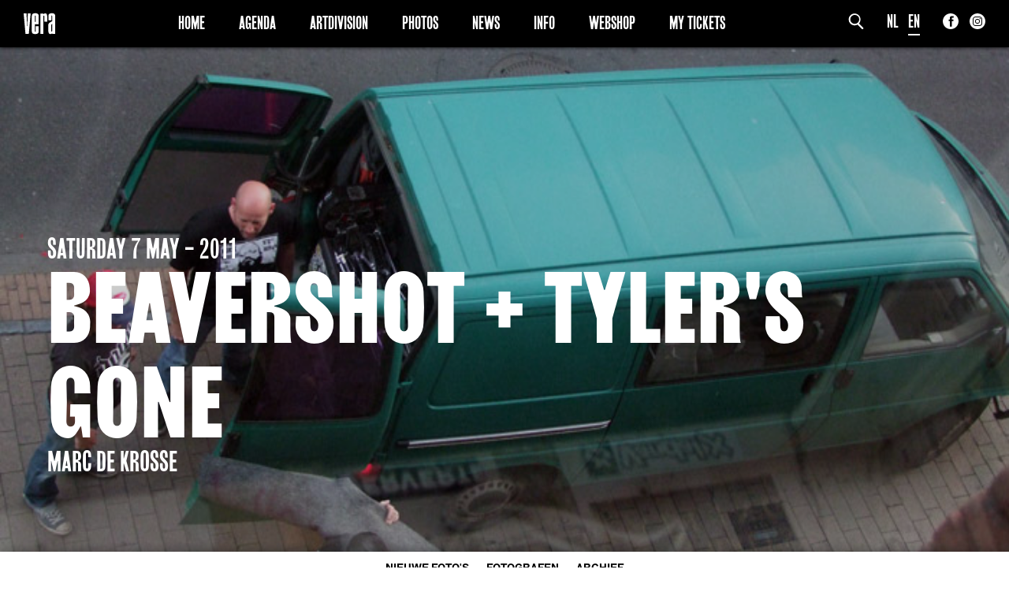

--- FILE ---
content_type: text/html; charset=UTF-8
request_url: https://www.vera-groningen.nl/fotogalerij/beavershot-tylers-gone/?lang=en
body_size: 10563
content:
<!doctype html>
<html lang="nl-NL">
<head>
	<meta charset="UTF-8">

	<meta http-equiv="X-UA-Compatible" content="IE=edge">

	<meta name="HandheldFriendly" content="True">
	<meta name="MobileOptimized" content="320">
	<meta name="viewport" content="width=device-width, initial-scale=1.0"/>

	<!--[if lt IE 9]>
	<script src="https://www.vera-groningen.nl/wp/../vera/assets/js/html5.js"></script>
	<![endif]-->
    <script type="text/javascript"> var ajaxurl = 'https://www.vera-groningen.nl/wp/wp-admin/admin-ajax.php'; </script>
	<meta name='robots' content='index, follow, max-image-preview:large, max-snippet:-1, max-video-preview:-1' />

	<!-- This site is optimized with the Yoast SEO plugin v26.7 - https://yoast.com/wordpress/plugins/seo/ -->
	<title>Beavershot + Tyler&#039;s Gone - Vera</title>
	<link rel="canonical" href="https://www.vera-groningen.nl/fotogalerij/beavershot-tylers-gone/" />
	<meta property="og:locale" content="nl_NL" />
	<meta property="og:type" content="article" />
	<meta property="og:title" content="Beavershot + Tyler&#039;s Gone - Vera" />
	<meta property="og:url" content="https://www.vera-groningen.nl/fotogalerij/beavershot-tylers-gone/" />
	<meta property="og:site_name" content="Vera" />
	<meta property="article:modified_time" content="2011-05-08T08:23:29+00:00" />
	<meta name="twitter:card" content="summary_large_image" />
	<script type="application/ld+json" class="yoast-schema-graph">{"@context":"https://schema.org","@graph":[{"@type":"WebPage","@id":"https://www.vera-groningen.nl/fotogalerij/beavershot-tylers-gone/","url":"https://www.vera-groningen.nl/fotogalerij/beavershot-tylers-gone/","name":"Beavershot + Tyler's Gone - Vera","isPartOf":{"@id":"https://www.vera-groningen.nl/#website"},"datePublished":"2011-05-08T08:22:53+00:00","dateModified":"2011-05-08T08:23:29+00:00","breadcrumb":{"@id":"https://www.vera-groningen.nl/fotogalerij/beavershot-tylers-gone/#breadcrumb"},"inLanguage":"nl-NL","potentialAction":[{"@type":"ReadAction","target":["https://www.vera-groningen.nl/fotogalerij/beavershot-tylers-gone/"]}]},{"@type":"BreadcrumbList","@id":"https://www.vera-groningen.nl/fotogalerij/beavershot-tylers-gone/#breadcrumb","itemListElement":[{"@type":"ListItem","position":1,"name":"Home","item":"https://www.vera-groningen.nl/"},{"@type":"ListItem","position":2,"name":"Beavershot + Tyler&#8217;s Gone"}]},{"@type":"WebSite","@id":"https://www.vera-groningen.nl/#website","url":"https://www.vera-groningen.nl/","name":"Vera","description":"Vera","potentialAction":[{"@type":"SearchAction","target":{"@type":"EntryPoint","urlTemplate":"https://www.vera-groningen.nl/?s={search_term_string}"},"query-input":{"@type":"PropertyValueSpecification","valueRequired":true,"valueName":"search_term_string"}}],"inLanguage":"nl-NL"}]}</script>
	<!-- / Yoast SEO plugin. -->


<link rel="alternate" type="application/rss+xml" title="Vera &raquo; Beavershot + Tyler&#8217;s Gone reacties feed" href="https://www.vera-groningen.nl/fotogalerij/beavershot-tylers-gone/feed/" />
<link rel="alternate" title="oEmbed (JSON)" type="application/json+oembed" href="https://www.vera-groningen.nl/wp-json/oembed/1.0/embed?url=https%3A%2F%2Fwww.vera-groningen.nl%2Ffotogalerij%2Fbeavershot-tylers-gone%2F" />
<link rel="alternate" title="oEmbed (XML)" type="text/xml+oembed" href="https://www.vera-groningen.nl/wp-json/oembed/1.0/embed?url=https%3A%2F%2Fwww.vera-groningen.nl%2Ffotogalerij%2Fbeavershot-tylers-gone%2F&#038;format=xml" />
		<!-- This site uses the Google Analytics by MonsterInsights plugin v9.11.1 - Using Analytics tracking - https://www.monsterinsights.com/ -->
							<script src="//www.googletagmanager.com/gtag/js?id=G-PT4Z4TL4YV"  data-cfasync="false" data-wpfc-render="false" type="text/javascript" async></script>
			<script data-cfasync="false" data-wpfc-render="false" type="text/javascript">
				var mi_version = '9.11.1';
				var mi_track_user = true;
				var mi_no_track_reason = '';
								var MonsterInsightsDefaultLocations = {"page_location":"https:\/\/www.vera-groningen.nl\/fotogalerij\/beavershot-tylers-gone\/?lang=en"};
								if ( typeof MonsterInsightsPrivacyGuardFilter === 'function' ) {
					var MonsterInsightsLocations = (typeof MonsterInsightsExcludeQuery === 'object') ? MonsterInsightsPrivacyGuardFilter( MonsterInsightsExcludeQuery ) : MonsterInsightsPrivacyGuardFilter( MonsterInsightsDefaultLocations );
				} else {
					var MonsterInsightsLocations = (typeof MonsterInsightsExcludeQuery === 'object') ? MonsterInsightsExcludeQuery : MonsterInsightsDefaultLocations;
				}

								var disableStrs = [
										'ga-disable-G-PT4Z4TL4YV',
									];

				/* Function to detect opted out users */
				function __gtagTrackerIsOptedOut() {
					for (var index = 0; index < disableStrs.length; index++) {
						if (document.cookie.indexOf(disableStrs[index] + '=true') > -1) {
							return true;
						}
					}

					return false;
				}

				/* Disable tracking if the opt-out cookie exists. */
				if (__gtagTrackerIsOptedOut()) {
					for (var index = 0; index < disableStrs.length; index++) {
						window[disableStrs[index]] = true;
					}
				}

				/* Opt-out function */
				function __gtagTrackerOptout() {
					for (var index = 0; index < disableStrs.length; index++) {
						document.cookie = disableStrs[index] + '=true; expires=Thu, 31 Dec 2099 23:59:59 UTC; path=/';
						window[disableStrs[index]] = true;
					}
				}

				if ('undefined' === typeof gaOptout) {
					function gaOptout() {
						__gtagTrackerOptout();
					}
				}
								window.dataLayer = window.dataLayer || [];

				window.MonsterInsightsDualTracker = {
					helpers: {},
					trackers: {},
				};
				if (mi_track_user) {
					function __gtagDataLayer() {
						dataLayer.push(arguments);
					}

					function __gtagTracker(type, name, parameters) {
						if (!parameters) {
							parameters = {};
						}

						if (parameters.send_to) {
							__gtagDataLayer.apply(null, arguments);
							return;
						}

						if (type === 'event') {
														parameters.send_to = monsterinsights_frontend.v4_id;
							var hookName = name;
							if (typeof parameters['event_category'] !== 'undefined') {
								hookName = parameters['event_category'] + ':' + name;
							}

							if (typeof MonsterInsightsDualTracker.trackers[hookName] !== 'undefined') {
								MonsterInsightsDualTracker.trackers[hookName](parameters);
							} else {
								__gtagDataLayer('event', name, parameters);
							}
							
						} else {
							__gtagDataLayer.apply(null, arguments);
						}
					}

					__gtagTracker('js', new Date());
					__gtagTracker('set', {
						'developer_id.dZGIzZG': true,
											});
					if ( MonsterInsightsLocations.page_location ) {
						__gtagTracker('set', MonsterInsightsLocations);
					}
										__gtagTracker('config', 'G-PT4Z4TL4YV', {"forceSSL":"true"} );
										window.gtag = __gtagTracker;										(function () {
						/* https://developers.google.com/analytics/devguides/collection/analyticsjs/ */
						/* ga and __gaTracker compatibility shim. */
						var noopfn = function () {
							return null;
						};
						var newtracker = function () {
							return new Tracker();
						};
						var Tracker = function () {
							return null;
						};
						var p = Tracker.prototype;
						p.get = noopfn;
						p.set = noopfn;
						p.send = function () {
							var args = Array.prototype.slice.call(arguments);
							args.unshift('send');
							__gaTracker.apply(null, args);
						};
						var __gaTracker = function () {
							var len = arguments.length;
							if (len === 0) {
								return;
							}
							var f = arguments[len - 1];
							if (typeof f !== 'object' || f === null || typeof f.hitCallback !== 'function') {
								if ('send' === arguments[0]) {
									var hitConverted, hitObject = false, action;
									if ('event' === arguments[1]) {
										if ('undefined' !== typeof arguments[3]) {
											hitObject = {
												'eventAction': arguments[3],
												'eventCategory': arguments[2],
												'eventLabel': arguments[4],
												'value': arguments[5] ? arguments[5] : 1,
											}
										}
									}
									if ('pageview' === arguments[1]) {
										if ('undefined' !== typeof arguments[2]) {
											hitObject = {
												'eventAction': 'page_view',
												'page_path': arguments[2],
											}
										}
									}
									if (typeof arguments[2] === 'object') {
										hitObject = arguments[2];
									}
									if (typeof arguments[5] === 'object') {
										Object.assign(hitObject, arguments[5]);
									}
									if ('undefined' !== typeof arguments[1].hitType) {
										hitObject = arguments[1];
										if ('pageview' === hitObject.hitType) {
											hitObject.eventAction = 'page_view';
										}
									}
									if (hitObject) {
										action = 'timing' === arguments[1].hitType ? 'timing_complete' : hitObject.eventAction;
										hitConverted = mapArgs(hitObject);
										__gtagTracker('event', action, hitConverted);
									}
								}
								return;
							}

							function mapArgs(args) {
								var arg, hit = {};
								var gaMap = {
									'eventCategory': 'event_category',
									'eventAction': 'event_action',
									'eventLabel': 'event_label',
									'eventValue': 'event_value',
									'nonInteraction': 'non_interaction',
									'timingCategory': 'event_category',
									'timingVar': 'name',
									'timingValue': 'value',
									'timingLabel': 'event_label',
									'page': 'page_path',
									'location': 'page_location',
									'title': 'page_title',
									'referrer' : 'page_referrer',
								};
								for (arg in args) {
																		if (!(!args.hasOwnProperty(arg) || !gaMap.hasOwnProperty(arg))) {
										hit[gaMap[arg]] = args[arg];
									} else {
										hit[arg] = args[arg];
									}
								}
								return hit;
							}

							try {
								f.hitCallback();
							} catch (ex) {
							}
						};
						__gaTracker.create = newtracker;
						__gaTracker.getByName = newtracker;
						__gaTracker.getAll = function () {
							return [];
						};
						__gaTracker.remove = noopfn;
						__gaTracker.loaded = true;
						window['__gaTracker'] = __gaTracker;
					})();
									} else {
										console.log("");
					(function () {
						function __gtagTracker() {
							return null;
						}

						window['__gtagTracker'] = __gtagTracker;
						window['gtag'] = __gtagTracker;
					})();
									}
			</script>
							<!-- / Google Analytics by MonsterInsights -->
		<style id='wp-img-auto-sizes-contain-inline-css' type='text/css'>
img:is([sizes=auto i],[sizes^="auto," i]){contain-intrinsic-size:3000px 1500px}
/*# sourceURL=wp-img-auto-sizes-contain-inline-css */
</style>
<style id='wp-emoji-styles-inline-css' type='text/css'>

	img.wp-smiley, img.emoji {
		display: inline !important;
		border: none !important;
		box-shadow: none !important;
		height: 1em !important;
		width: 1em !important;
		margin: 0 0.07em !important;
		vertical-align: -0.1em !important;
		background: none !important;
		padding: 0 !important;
	}
/*# sourceURL=wp-emoji-styles-inline-css */
</style>
<style id='wp-block-library-inline-css' type='text/css'>
:root{--wp-block-synced-color:#7a00df;--wp-block-synced-color--rgb:122,0,223;--wp-bound-block-color:var(--wp-block-synced-color);--wp-editor-canvas-background:#ddd;--wp-admin-theme-color:#007cba;--wp-admin-theme-color--rgb:0,124,186;--wp-admin-theme-color-darker-10:#006ba1;--wp-admin-theme-color-darker-10--rgb:0,107,160.5;--wp-admin-theme-color-darker-20:#005a87;--wp-admin-theme-color-darker-20--rgb:0,90,135;--wp-admin-border-width-focus:2px}@media (min-resolution:192dpi){:root{--wp-admin-border-width-focus:1.5px}}.wp-element-button{cursor:pointer}:root .has-very-light-gray-background-color{background-color:#eee}:root .has-very-dark-gray-background-color{background-color:#313131}:root .has-very-light-gray-color{color:#eee}:root .has-very-dark-gray-color{color:#313131}:root .has-vivid-green-cyan-to-vivid-cyan-blue-gradient-background{background:linear-gradient(135deg,#00d084,#0693e3)}:root .has-purple-crush-gradient-background{background:linear-gradient(135deg,#34e2e4,#4721fb 50%,#ab1dfe)}:root .has-hazy-dawn-gradient-background{background:linear-gradient(135deg,#faaca8,#dad0ec)}:root .has-subdued-olive-gradient-background{background:linear-gradient(135deg,#fafae1,#67a671)}:root .has-atomic-cream-gradient-background{background:linear-gradient(135deg,#fdd79a,#004a59)}:root .has-nightshade-gradient-background{background:linear-gradient(135deg,#330968,#31cdcf)}:root .has-midnight-gradient-background{background:linear-gradient(135deg,#020381,#2874fc)}:root{--wp--preset--font-size--normal:16px;--wp--preset--font-size--huge:42px}.has-regular-font-size{font-size:1em}.has-larger-font-size{font-size:2.625em}.has-normal-font-size{font-size:var(--wp--preset--font-size--normal)}.has-huge-font-size{font-size:var(--wp--preset--font-size--huge)}.has-text-align-center{text-align:center}.has-text-align-left{text-align:left}.has-text-align-right{text-align:right}.has-fit-text{white-space:nowrap!important}#end-resizable-editor-section{display:none}.aligncenter{clear:both}.items-justified-left{justify-content:flex-start}.items-justified-center{justify-content:center}.items-justified-right{justify-content:flex-end}.items-justified-space-between{justify-content:space-between}.screen-reader-text{border:0;clip-path:inset(50%);height:1px;margin:-1px;overflow:hidden;padding:0;position:absolute;width:1px;word-wrap:normal!important}.screen-reader-text:focus{background-color:#ddd;clip-path:none;color:#444;display:block;font-size:1em;height:auto;left:5px;line-height:normal;padding:15px 23px 14px;text-decoration:none;top:5px;width:auto;z-index:100000}html :where(.has-border-color){border-style:solid}html :where([style*=border-top-color]){border-top-style:solid}html :where([style*=border-right-color]){border-right-style:solid}html :where([style*=border-bottom-color]){border-bottom-style:solid}html :where([style*=border-left-color]){border-left-style:solid}html :where([style*=border-width]){border-style:solid}html :where([style*=border-top-width]){border-top-style:solid}html :where([style*=border-right-width]){border-right-style:solid}html :where([style*=border-bottom-width]){border-bottom-style:solid}html :where([style*=border-left-width]){border-left-style:solid}html :where(img[class*=wp-image-]){height:auto;max-width:100%}:where(figure){margin:0 0 1em}html :where(.is-position-sticky){--wp-admin--admin-bar--position-offset:var(--wp-admin--admin-bar--height,0px)}@media screen and (max-width:600px){html :where(.is-position-sticky){--wp-admin--admin-bar--position-offset:0px}}

/*# sourceURL=wp-block-library-inline-css */
</style><style id='global-styles-inline-css' type='text/css'>
:root{--wp--preset--aspect-ratio--square: 1;--wp--preset--aspect-ratio--4-3: 4/3;--wp--preset--aspect-ratio--3-4: 3/4;--wp--preset--aspect-ratio--3-2: 3/2;--wp--preset--aspect-ratio--2-3: 2/3;--wp--preset--aspect-ratio--16-9: 16/9;--wp--preset--aspect-ratio--9-16: 9/16;--wp--preset--color--black: #000000;--wp--preset--color--cyan-bluish-gray: #abb8c3;--wp--preset--color--white: #ffffff;--wp--preset--color--pale-pink: #f78da7;--wp--preset--color--vivid-red: #cf2e2e;--wp--preset--color--luminous-vivid-orange: #ff6900;--wp--preset--color--luminous-vivid-amber: #fcb900;--wp--preset--color--light-green-cyan: #7bdcb5;--wp--preset--color--vivid-green-cyan: #00d084;--wp--preset--color--pale-cyan-blue: #8ed1fc;--wp--preset--color--vivid-cyan-blue: #0693e3;--wp--preset--color--vivid-purple: #9b51e0;--wp--preset--gradient--vivid-cyan-blue-to-vivid-purple: linear-gradient(135deg,rgb(6,147,227) 0%,rgb(155,81,224) 100%);--wp--preset--gradient--light-green-cyan-to-vivid-green-cyan: linear-gradient(135deg,rgb(122,220,180) 0%,rgb(0,208,130) 100%);--wp--preset--gradient--luminous-vivid-amber-to-luminous-vivid-orange: linear-gradient(135deg,rgb(252,185,0) 0%,rgb(255,105,0) 100%);--wp--preset--gradient--luminous-vivid-orange-to-vivid-red: linear-gradient(135deg,rgb(255,105,0) 0%,rgb(207,46,46) 100%);--wp--preset--gradient--very-light-gray-to-cyan-bluish-gray: linear-gradient(135deg,rgb(238,238,238) 0%,rgb(169,184,195) 100%);--wp--preset--gradient--cool-to-warm-spectrum: linear-gradient(135deg,rgb(74,234,220) 0%,rgb(151,120,209) 20%,rgb(207,42,186) 40%,rgb(238,44,130) 60%,rgb(251,105,98) 80%,rgb(254,248,76) 100%);--wp--preset--gradient--blush-light-purple: linear-gradient(135deg,rgb(255,206,236) 0%,rgb(152,150,240) 100%);--wp--preset--gradient--blush-bordeaux: linear-gradient(135deg,rgb(254,205,165) 0%,rgb(254,45,45) 50%,rgb(107,0,62) 100%);--wp--preset--gradient--luminous-dusk: linear-gradient(135deg,rgb(255,203,112) 0%,rgb(199,81,192) 50%,rgb(65,88,208) 100%);--wp--preset--gradient--pale-ocean: linear-gradient(135deg,rgb(255,245,203) 0%,rgb(182,227,212) 50%,rgb(51,167,181) 100%);--wp--preset--gradient--electric-grass: linear-gradient(135deg,rgb(202,248,128) 0%,rgb(113,206,126) 100%);--wp--preset--gradient--midnight: linear-gradient(135deg,rgb(2,3,129) 0%,rgb(40,116,252) 100%);--wp--preset--font-size--small: 13px;--wp--preset--font-size--medium: 20px;--wp--preset--font-size--large: 36px;--wp--preset--font-size--x-large: 42px;--wp--preset--spacing--20: 0.44rem;--wp--preset--spacing--30: 0.67rem;--wp--preset--spacing--40: 1rem;--wp--preset--spacing--50: 1.5rem;--wp--preset--spacing--60: 2.25rem;--wp--preset--spacing--70: 3.38rem;--wp--preset--spacing--80: 5.06rem;--wp--preset--shadow--natural: 6px 6px 9px rgba(0, 0, 0, 0.2);--wp--preset--shadow--deep: 12px 12px 50px rgba(0, 0, 0, 0.4);--wp--preset--shadow--sharp: 6px 6px 0px rgba(0, 0, 0, 0.2);--wp--preset--shadow--outlined: 6px 6px 0px -3px rgb(255, 255, 255), 6px 6px rgb(0, 0, 0);--wp--preset--shadow--crisp: 6px 6px 0px rgb(0, 0, 0);}:where(.is-layout-flex){gap: 0.5em;}:where(.is-layout-grid){gap: 0.5em;}body .is-layout-flex{display: flex;}.is-layout-flex{flex-wrap: wrap;align-items: center;}.is-layout-flex > :is(*, div){margin: 0;}body .is-layout-grid{display: grid;}.is-layout-grid > :is(*, div){margin: 0;}:where(.wp-block-columns.is-layout-flex){gap: 2em;}:where(.wp-block-columns.is-layout-grid){gap: 2em;}:where(.wp-block-post-template.is-layout-flex){gap: 1.25em;}:where(.wp-block-post-template.is-layout-grid){gap: 1.25em;}.has-black-color{color: var(--wp--preset--color--black) !important;}.has-cyan-bluish-gray-color{color: var(--wp--preset--color--cyan-bluish-gray) !important;}.has-white-color{color: var(--wp--preset--color--white) !important;}.has-pale-pink-color{color: var(--wp--preset--color--pale-pink) !important;}.has-vivid-red-color{color: var(--wp--preset--color--vivid-red) !important;}.has-luminous-vivid-orange-color{color: var(--wp--preset--color--luminous-vivid-orange) !important;}.has-luminous-vivid-amber-color{color: var(--wp--preset--color--luminous-vivid-amber) !important;}.has-light-green-cyan-color{color: var(--wp--preset--color--light-green-cyan) !important;}.has-vivid-green-cyan-color{color: var(--wp--preset--color--vivid-green-cyan) !important;}.has-pale-cyan-blue-color{color: var(--wp--preset--color--pale-cyan-blue) !important;}.has-vivid-cyan-blue-color{color: var(--wp--preset--color--vivid-cyan-blue) !important;}.has-vivid-purple-color{color: var(--wp--preset--color--vivid-purple) !important;}.has-black-background-color{background-color: var(--wp--preset--color--black) !important;}.has-cyan-bluish-gray-background-color{background-color: var(--wp--preset--color--cyan-bluish-gray) !important;}.has-white-background-color{background-color: var(--wp--preset--color--white) !important;}.has-pale-pink-background-color{background-color: var(--wp--preset--color--pale-pink) !important;}.has-vivid-red-background-color{background-color: var(--wp--preset--color--vivid-red) !important;}.has-luminous-vivid-orange-background-color{background-color: var(--wp--preset--color--luminous-vivid-orange) !important;}.has-luminous-vivid-amber-background-color{background-color: var(--wp--preset--color--luminous-vivid-amber) !important;}.has-light-green-cyan-background-color{background-color: var(--wp--preset--color--light-green-cyan) !important;}.has-vivid-green-cyan-background-color{background-color: var(--wp--preset--color--vivid-green-cyan) !important;}.has-pale-cyan-blue-background-color{background-color: var(--wp--preset--color--pale-cyan-blue) !important;}.has-vivid-cyan-blue-background-color{background-color: var(--wp--preset--color--vivid-cyan-blue) !important;}.has-vivid-purple-background-color{background-color: var(--wp--preset--color--vivid-purple) !important;}.has-black-border-color{border-color: var(--wp--preset--color--black) !important;}.has-cyan-bluish-gray-border-color{border-color: var(--wp--preset--color--cyan-bluish-gray) !important;}.has-white-border-color{border-color: var(--wp--preset--color--white) !important;}.has-pale-pink-border-color{border-color: var(--wp--preset--color--pale-pink) !important;}.has-vivid-red-border-color{border-color: var(--wp--preset--color--vivid-red) !important;}.has-luminous-vivid-orange-border-color{border-color: var(--wp--preset--color--luminous-vivid-orange) !important;}.has-luminous-vivid-amber-border-color{border-color: var(--wp--preset--color--luminous-vivid-amber) !important;}.has-light-green-cyan-border-color{border-color: var(--wp--preset--color--light-green-cyan) !important;}.has-vivid-green-cyan-border-color{border-color: var(--wp--preset--color--vivid-green-cyan) !important;}.has-pale-cyan-blue-border-color{border-color: var(--wp--preset--color--pale-cyan-blue) !important;}.has-vivid-cyan-blue-border-color{border-color: var(--wp--preset--color--vivid-cyan-blue) !important;}.has-vivid-purple-border-color{border-color: var(--wp--preset--color--vivid-purple) !important;}.has-vivid-cyan-blue-to-vivid-purple-gradient-background{background: var(--wp--preset--gradient--vivid-cyan-blue-to-vivid-purple) !important;}.has-light-green-cyan-to-vivid-green-cyan-gradient-background{background: var(--wp--preset--gradient--light-green-cyan-to-vivid-green-cyan) !important;}.has-luminous-vivid-amber-to-luminous-vivid-orange-gradient-background{background: var(--wp--preset--gradient--luminous-vivid-amber-to-luminous-vivid-orange) !important;}.has-luminous-vivid-orange-to-vivid-red-gradient-background{background: var(--wp--preset--gradient--luminous-vivid-orange-to-vivid-red) !important;}.has-very-light-gray-to-cyan-bluish-gray-gradient-background{background: var(--wp--preset--gradient--very-light-gray-to-cyan-bluish-gray) !important;}.has-cool-to-warm-spectrum-gradient-background{background: var(--wp--preset--gradient--cool-to-warm-spectrum) !important;}.has-blush-light-purple-gradient-background{background: var(--wp--preset--gradient--blush-light-purple) !important;}.has-blush-bordeaux-gradient-background{background: var(--wp--preset--gradient--blush-bordeaux) !important;}.has-luminous-dusk-gradient-background{background: var(--wp--preset--gradient--luminous-dusk) !important;}.has-pale-ocean-gradient-background{background: var(--wp--preset--gradient--pale-ocean) !important;}.has-electric-grass-gradient-background{background: var(--wp--preset--gradient--electric-grass) !important;}.has-midnight-gradient-background{background: var(--wp--preset--gradient--midnight) !important;}.has-small-font-size{font-size: var(--wp--preset--font-size--small) !important;}.has-medium-font-size{font-size: var(--wp--preset--font-size--medium) !important;}.has-large-font-size{font-size: var(--wp--preset--font-size--large) !important;}.has-x-large-font-size{font-size: var(--wp--preset--font-size--x-large) !important;}
/*# sourceURL=global-styles-inline-css */
</style>

<style id='classic-theme-styles-inline-css' type='text/css'>
/*! This file is auto-generated */
.wp-block-button__link{color:#fff;background-color:#32373c;border-radius:9999px;box-shadow:none;text-decoration:none;padding:calc(.667em + 2px) calc(1.333em + 2px);font-size:1.125em}.wp-block-file__button{background:#32373c;color:#fff;text-decoration:none}
/*# sourceURL=/wp-includes/css/classic-themes.min.css */
</style>
<link rel='stylesheet' id='app-css' href='https://www.vera-groningen.nl/wp/../vera/assets/css/app.css?ver=1.5' type='text/css' media='all' />
<link rel='stylesheet' id='dashicons-css' href='https://www.vera-groningen.nl/wp/wp-includes/css/dashicons.min.css?ver=6.9' type='text/css' media='all' />
<script type="text/javascript" src="https://www.vera-groningen.nl/content/plugins/google-analytics-for-wordpress/assets/js/frontend-gtag.min.js?ver=9.11.1" id="monsterinsights-frontend-script-js" async="async" data-wp-strategy="async"></script>
<script data-cfasync="false" data-wpfc-render="false" type="text/javascript" id='monsterinsights-frontend-script-js-extra'>/* <![CDATA[ */
var monsterinsights_frontend = {"js_events_tracking":"true","download_extensions":"","inbound_paths":"[]","home_url":"https:\/\/www.vera-groningen.nl","hash_tracking":"false","v4_id":"G-PT4Z4TL4YV"};/* ]]> */
</script>
<link rel="https://api.w.org/" href="https://www.vera-groningen.nl/wp-json/" /><link rel="EditURI" type="application/rsd+xml" title="RSD" href="https://www.vera-groningen.nl/wp/xmlrpc.php?rsd" />
<meta name="generator" content="WordPress 6.9" />
<link rel='shortlink' href='https://www.vera-groningen.nl/?p=12130' />
    <!--[if IE]><link rel="shortcut icon" sizes="16x16 32x32 48x48 64x64" href="https://www.vera-groningen.nl/wp/../vera/assets/img/favicon.ico" type="image/x-icon" /><![endif]-->
    <link href="//webfonts3.radimpesko.com/RP-W-d2166adf-558c-4242-9508-3af449c30a36" rel="stylesheet">
    <link rel="icon" sizes="16x16 32x32 48x48 64x64" href="https://www.vera-groningen.nl/wp/../vera/assets/img/favicon.png" type="image/png" />
    <link rel="apple-touch-icon" href="https://www.vera-groningen.nl/wp/../vera/assets/img/favicon.png" type="image/png" />
    <link rel="apple-touch-icon-precomposed" href="https://www.vera-groningen.nl/wp/../vera/assets/img/favicon.png" type="image/png" />
    <meta name="application-name" content="Vera" />
    <meta name="msapplication-TileImage" content="https://www.vera-groningen.nl/wp/../vera/assets/img/favicon.png" />
    <meta name="msapplication-TileColor" content="#2A2A2A">
    </head>
<body id="body" class="wp-singular fotogalerij-template-default single single-fotogalerij postid-12130 wp-theme-vera">
<a href="#" class="topbutton"></a>
<header id="header" class="header active ">
    <div class="menubar">
        <div class="row nopad">
            <div class="col-xs-60 nopad bar-wrap">
                <div class="left-side">
                    <div class="aligned-content">
                        <a href="https://www.vera-groningen.nl?lang=en"><img class="header-logo" src="https://www.vera-groningen.nl/wp/../vera/assets/img/logo-black.svg" /></a>
                    </div>
                </div>
                <div class="right-side">
                    <div class="aligned-content">
                        <form class="search" action="https://www.vera-groningen.nl"><input type="hidden" name="lang" value="en" /><input class="field" placeholder="zoekterm" name="s" type="text" required/><input class="submit" name="submit" alt="S" type="image" src="https://www.vera-groningen.nl/wp/../vera/assets/img/search.svg" /></form>
                        <div id="languages" class="languages"><a class="" href="/fotogalerij/beavershot-tylers-gone/?lang=nl" title="Nederlands">NL</a>&nbsp;&nbsp;&nbsp;<a class="current-menu-item" href="/fotogalerij/beavershot-tylers-gone/?lang=en" title="English">EN</a></div>
                        <div class="social-links">
    <div class="to-md-bottom">
        <a class="icon-link facebook" target="_blank" href="https://www.facebook.com/veragroningen/"><img src="https://www.vera-groningen.nl/wp/../vera/assets/img/social/facebook-dark.svg"/></a><a class="icon-link instagram" target="_blank" href="https://www.instagram.com/veragroningen/"><img src="https://www.vera-groningen.nl/wp/../vera/assets/img/social/instagram-dark.svg"/></a>    </div>
</div>
                        <div class="visible-sm-down" id="menu-toggler"><a href="#"><i class="fa fa-bars"></i></a></div>
                    </div>
                </div>
                <nav class="center">
                    <div class="aligned-content">
                        <div class="menu-main-menu-en-container"><ul id="menu-main-menu-en" class="menu"><li id="menu-item-88342" class="menu-item menu-item-type-post_type menu-item-object-page menu-item-home menu-item-88342"><a href="https://www.vera-groningen.nl/">Home</a></li>
<li id="menu-item-85833" class="menu-item menu-item-type-post_type menu-item-object-page menu-item-85833"><a href="https://www.vera-groningen.nl/programma/">Agenda</a></li>
<li id="menu-item-85832" class="menu-item menu-item-type-post_type menu-item-object-page menu-item-85832"><a href="https://www.vera-groningen.nl/art-division/">Artdivision</a></li>
<li id="menu-item-85835" class="menu-item menu-item-type-post_type menu-item-object-page menu-item-85835"><a href="https://www.vera-groningen.nl/photos/">Photos</a></li>
<li id="menu-item-108010" class="menu-item menu-item-type-post_type menu-item-object-page menu-item-108010"><a href="https://www.vera-groningen.nl/nieuws/">News</a></li>
<li id="menu-item-85831" class="menu-item menu-item-type-post_type menu-item-object-page menu-item-85831"><a href="https://www.vera-groningen.nl/info-pages/">Info</a></li>
<li id="menu-item-148322" class="menu-item menu-item-type-post_type menu-item-object-page menu-item-148322"><a href="https://www.vera-groningen.nl/webshop/">Webshop</a></li>
<li id="menu-item-130819" class="menu-item menu-item-type-post_type menu-item-object-page menu-item-130819"><a href="https://www.vera-groningen.nl/my-tickets/">My Tickets</a></li>
</ul></div>                    </div>
                </nav>
            </div>
        </div>
    </div>
</header>

<main id="main">
    <div id="background-wrapper">
        <section class="top-highlight parallax" id="top-highlight">
            <div class="image background" style="background-image: url('https://www.vera-groningen.nl/content/uploads/old/photos/1707/beavershot-tylers-gone.jpg');"><div class='fade'>

            </div></div>
            <div class="fullheight container ">
                <div class="col-xs-60 flex flex-align-bottom fullheight">
                    <a class="event-link left-text">
                        <div class="date">Saturday  7 May - 2011</div>
                                <h3 class="artist">Beavershot + Tyler's Gone</h3>
        <div class="date">
            Marc de Krosse        </div>
                            </a>
                </div>
            </div>
        </section>
    </div>

<div id="sides-background">
    
<section class="filters" id="filters">
    <div class="container-fluid">
        <div class="row nopad">
            <div class="col-xs-60 nopad">
                <ul class="menu">
                    <li class="menu-item ">
                        <a href="https://www.vera-groningen.nl/?page_id=85627&category=all&lang=en">Nieuwe foto's</a>
                    </li>
                    <li class="menu-item ">
                        <a href="https://www.vera-groningen.nl/?page_id=85627&category=photographers&lang=en">Fotografen</a>
                        <ul class="sub-menu">
                                                                <li class="menu-item sub-menu-item ">
                                        <a href="https://www.vera-groningen.nl/?page_id=85627&category=marc-de-krosse&lang=en">Marc de Krosse</a>
                                    </li>
                                                                                                <li class="menu-item sub-menu-item ">
                                        <a href="https://www.vera-groningen.nl/?page_id=85627&category=simone-vd-heijden&lang=en">Simone v/d Heijden</a>
                                    </li>
                                                                                                <li class="menu-item sub-menu-item ">
                                        <a href="https://www.vera-groningen.nl/?page_id=85627&category=peer&lang=en">Peer</a>
                                    </li>
                                                                                                <li class="menu-item sub-menu-item ">
                                        <a href="https://www.vera-groningen.nl/?page_id=85627&category=mischa-veenema&lang=en">Mischa Veenema</a>
                                    </li>
                                                                                                <li class="menu-item sub-menu-item ">
                                        <a href="https://www.vera-groningen.nl/?page_id=85627&category=jeroen-dekker&lang=en">Jeroen Dekker</a>
                                    </li>
                                                                                                <li class="menu-item sub-menu-item ">
                                        <a href="https://www.vera-groningen.nl/?page_id=85627&category=bob-de-vries&lang=en">Bob de Vries</a>
                                    </li>
                                                                                                                            <li class="menu-item sub-menu-item ">
                                        <a href="https://www.vera-groningen.nl/?page_id=85627&category=richard-postma&lang=en">Richard Postma</a>
                                    </li>
                                                                                                <li class="menu-item sub-menu-item ">
                                        <a href="https://www.vera-groningen.nl/?page_id=85627&category=saskia-ludden&lang=en">Saskia Ludden</a>
                                    </li>
                                                                                                <li class="menu-item sub-menu-item ">
                                        <a href="https://www.vera-groningen.nl/?page_id=85627&category=anna-hiep&lang=en">Anna Hiep</a>
                                    </li>
                                                                                                                            <li class="menu-item sub-menu-item ">
                                        <a href="https://www.vera-groningen.nl/?page_id=85627&category=cashmyra-rozendaal&lang=en">Cashmyra Rozendaal</a>
                                    </li>
                                                                                                                                                        <li class="menu-item sub-menu-item ">
                                        <a href="https://www.vera-groningen.nl/?page_id=85627&category=martsen-hut&lang=en">Martsen Hut</a>
                                    </li>
                                                                                                                            <li class="menu-item sub-menu-item ">
                                        <a href="https://www.vera-groningen.nl/?page_id=85627&category=arsen-tskhay&lang=en">Arsen Tskhay</a>
                                    </li>
                                                                                                                                                                                    <li class="menu-item sub-menu-item ">
                                        <a href="https://www.vera-groningen.nl/?page_id=85627&category=eryn-bosma&lang=en">Eryn Bosma</a>
                                    </li>
                                                                                                <li class="menu-item sub-menu-item ">
                                        <a href="https://www.vera-groningen.nl/?page_id=85627&category=esther&lang=en">Esther</a>
                                    </li>
                                                                                                                                                        <li class="menu-item sub-menu-item ">
                                        <a href="https://www.vera-groningen.nl/?page_id=85627&category=eline-kamminga&lang=en">Eline Kamminga</a>
                                    </li>
                                                                                                                                                                                                                                                                                                                                                                                                                    <li class="menu-item sub-menu-item ">
                                        <a href="https://www.vera-groningen.nl/?page_id=85627&category=karen-saaman&lang=en">Karen Saaman</a>
                                    </li>
                                                                                                                                                                                                                <li class="menu-item sub-menu-item ">
                                        <a href="https://www.vera-groningen.nl/?page_id=85627&category=arnoud-heikens&lang=en">Arnoud Heikens</a>
                                    </li>
                                                                                                                                                                                                                                                                                                                                                                                                                                                                                                                                                                                                                                                                                                                                                                                                                                                                                                                                                                                                                                                                                                        </ul>
                    </li>
                    <li class="menu-item ">
                        <a href="https://www.vera-groningen.nl/?page_id=85627&category=archive&lang=en">Archief</a>
                        <ul class="sub-menu">
                                                            <li class="menu-item sub-menu-item ">
                                    <a href="https://www.vera-groningen.nl/?page_id=85627&category=2026&lang=en">2026</a>
                                </li>
                                                            <li class="menu-item sub-menu-item ">
                                    <a href="https://www.vera-groningen.nl/?page_id=85627&category=2025&lang=en">2025</a>
                                </li>
                                                            <li class="menu-item sub-menu-item ">
                                    <a href="https://www.vera-groningen.nl/?page_id=85627&category=2024&lang=en">2024</a>
                                </li>
                                                            <li class="menu-item sub-menu-item ">
                                    <a href="https://www.vera-groningen.nl/?page_id=85627&category=2023&lang=en">2023</a>
                                </li>
                                                            <li class="menu-item sub-menu-item ">
                                    <a href="https://www.vera-groningen.nl/?page_id=85627&category=2022&lang=en">2022</a>
                                </li>
                                                            <li class="menu-item sub-menu-item ">
                                    <a href="https://www.vera-groningen.nl/?page_id=85627&category=2021&lang=en">2021</a>
                                </li>
                                                            <li class="menu-item sub-menu-item ">
                                    <a href="https://www.vera-groningen.nl/?page_id=85627&category=2020&lang=en">2020</a>
                                </li>
                                                            <li class="menu-item sub-menu-item ">
                                    <a href="https://www.vera-groningen.nl/?page_id=85627&category=2019&lang=en">2019</a>
                                </li>
                                                            <li class="menu-item sub-menu-item ">
                                    <a href="https://www.vera-groningen.nl/?page_id=85627&category=2018&lang=en">2018</a>
                                </li>
                                                            <li class="menu-item sub-menu-item ">
                                    <a href="https://www.vera-groningen.nl/?page_id=85627&category=2017&lang=en">2017</a>
                                </li>
                                                            <li class="menu-item sub-menu-item ">
                                    <a href="https://www.vera-groningen.nl/?page_id=85627&category=2016&lang=en">2016</a>
                                </li>
                                                            <li class="menu-item sub-menu-item ">
                                    <a href="https://www.vera-groningen.nl/?page_id=85627&category=2015&lang=en">2015</a>
                                </li>
                                                            <li class="menu-item sub-menu-item ">
                                    <a href="https://www.vera-groningen.nl/?page_id=85627&category=2014&lang=en">2014</a>
                                </li>
                                                            <li class="menu-item sub-menu-item ">
                                    <a href="https://www.vera-groningen.nl/?page_id=85627&category=2013&lang=en">2013</a>
                                </li>
                                                            <li class="menu-item sub-menu-item ">
                                    <a href="https://www.vera-groningen.nl/?page_id=85627&category=2012&lang=en">2012</a>
                                </li>
                                                            <li class="menu-item sub-menu-item ">
                                    <a href="https://www.vera-groningen.nl/?page_id=85627&category=2011&lang=en">2011</a>
                                </li>
                                                            <li class="menu-item sub-menu-item ">
                                    <a href="https://www.vera-groningen.nl/?page_id=85627&category=2010&lang=en">2010</a>
                                </li>
                                                            <li class="menu-item sub-menu-item ">
                                    <a href="https://www.vera-groningen.nl/?page_id=85627&category=2009&lang=en">2009</a>
                                </li>
                                                            <li class="menu-item sub-menu-item ">
                                    <a href="https://www.vera-groningen.nl/?page_id=85627&category=2008&lang=en">2008</a>
                                </li>
                                                            <li class="menu-item sub-menu-item ">
                                    <a href="https://www.vera-groningen.nl/?page_id=85627&category=2007&lang=en">2007</a>
                                </li>
                                                            <li class="menu-item sub-menu-item ">
                                    <a href="https://www.vera-groningen.nl/?page_id=85627&category=2006&lang=en">2006</a>
                                </li>
                                                            <li class="menu-item sub-menu-item ">
                                    <a href="https://www.vera-groningen.nl/?page_id=85627&category=2005&lang=en">2005</a>
                                </li>
                                                            <li class="menu-item sub-menu-item ">
                                    <a href="https://www.vera-groningen.nl/?page_id=85627&category=2004&lang=en">2004</a>
                                </li>
                                                            <li class="menu-item sub-menu-item ">
                                    <a href="https://www.vera-groningen.nl/?page_id=85627&category=2003&lang=en">2003</a>
                                </li>
                                                            <li class="menu-item sub-menu-item ">
                                    <a href="https://www.vera-groningen.nl/?page_id=85627&category=2002&lang=en">2002</a>
                                </li>
                                                            <li class="menu-item sub-menu-item ">
                                    <a href="https://www.vera-groningen.nl/?page_id=85627&category=2001&lang=en">2001</a>
                                </li>
                                                            <li class="menu-item sub-menu-item ">
                                    <a href="https://www.vera-groningen.nl/?page_id=85627&category=2000&lang=en">2000</a>
                                </li>
                                                            <li class="menu-item sub-menu-item ">
                                    <a href="https://www.vera-groningen.nl/?page_id=85627&category=1996&lang=en">1996</a>
                                </li>
                                                            <li class="menu-item sub-menu-item ">
                                    <a href="https://www.vera-groningen.nl/?page_id=85627&category=1993&lang=en">1993</a>
                                </li>
                                                            <li class="menu-item sub-menu-item ">
                                    <a href="https://www.vera-groningen.nl/?page_id=85627&category=1992&lang=en">1992</a>
                                </li>
                                                            <li class="menu-item sub-menu-item ">
                                    <a href="https://www.vera-groningen.nl/?page_id=85627&category=1991&lang=en">1991</a>
                                </li>
                                                            <li class="menu-item sub-menu-item ">
                                    <a href="https://www.vera-groningen.nl/?page_id=85627&category=1989&lang=en">1989</a>
                                </li>
                                                            <li class="menu-item sub-menu-item ">
                                    <a href="https://www.vera-groningen.nl/?page_id=85627&category=1988&lang=en">1988</a>
                                </li>
                                                            <li class="menu-item sub-menu-item ">
                                    <a href="https://www.vera-groningen.nl/?page_id=85627&category=1986&lang=en">1986</a>
                                </li>
                                                            <li class="menu-item sub-menu-item ">
                                    <a href="https://www.vera-groningen.nl/?page_id=85627&category=1985&lang=en">1985</a>
                                </li>
                                                            <li class="menu-item sub-menu-item ">
                                    <a href="https://www.vera-groningen.nl/?page_id=85627&category=1984&lang=en">1984</a>
                                </li>
                                                            <li class="menu-item sub-menu-item ">
                                    <a href="https://www.vera-groningen.nl/?page_id=85627&category=1983&lang=en">1983</a>
                                </li>
                                                            <li class="menu-item sub-menu-item ">
                                    <a href="https://www.vera-groningen.nl/?page_id=85627&category=1982&lang=en">1982</a>
                                </li>
                                                            <li class="menu-item sub-menu-item ">
                                    <a href="https://www.vera-groningen.nl/?page_id=85627&category=1980&lang=en">1980</a>
                                </li>
                                                            <li class="menu-item sub-menu-item ">
                                    <a href="https://www.vera-groningen.nl/?page_id=85627&category=1979&lang=en">1979</a>
                                </li>
                                                            <li class="menu-item sub-menu-item current-menu-item">
                                    <a href="https://www.vera-groningen.nl/?page_id=85627&lang=en"></a>
                                </li>
                                                    </ul>
                    </li>
                                    </ul>
            </div>
        </div>
    </div>
</section>

            <section class="container general-blocks">
            <div class="row bg-white">
                                    <div class="col-xs-60 col-sm-30 col-md-20 col-lg-15 fade-in">
                        <a rel="photos" href="https://www.vera-groningen.nl/content/uploads/old/photos/1707/beavershot-tylers-gone.jpg" class="link-wrap fancybox textless" title="Beavershot + Tyler's Gone - 7/5/2011 - Marc de Krosse">
                            <div class="image" style="background-image: url('https://www.vera-groningen.nl/content/uploads/old/photos/1707/beavershot-tylers-gone.jpg');"></div>
                        </a>
                    </div>
                                    <div class="col-xs-60 col-sm-30 col-md-20 col-lg-15 fade-in">
                        <a rel="photos" href="https://www.vera-groningen.nl/content/uploads/old/photos/1707/beavershot-tylers-gone_0.jpg" class="link-wrap fancybox textless" title="Beavershot + Tyler's Gone - 7/5/2011 - Marc de Krosse">
                            <div class="image" style="background-image: url('https://www.vera-groningen.nl/content/uploads/old/photos/1707/beavershot-tylers-gone_0.jpg');"></div>
                        </a>
                    </div>
                                    <div class="col-xs-60 col-sm-30 col-md-20 col-lg-15 fade-in">
                        <a rel="photos" href="https://www.vera-groningen.nl/content/uploads/old/photos/1707/beavershot-tylers-gone_1.jpg" class="link-wrap fancybox textless" title="Beavershot + Tyler's Gone - 7/5/2011 - Marc de Krosse">
                            <div class="image" style="background-image: url('https://www.vera-groningen.nl/content/uploads/old/photos/1707/beavershot-tylers-gone_1.jpg');"></div>
                        </a>
                    </div>
                                    <div class="col-xs-60 col-sm-30 col-md-20 col-lg-15 fade-in">
                        <a rel="photos" href="https://www.vera-groningen.nl/content/uploads/old/photos/1707/beavershot-tylers-gone_2.jpg" class="link-wrap fancybox textless" title="Beavershot + Tyler's Gone - 7/5/2011 - Marc de Krosse">
                            <div class="image" style="background-image: url('https://www.vera-groningen.nl/content/uploads/old/photos/1707/beavershot-tylers-gone_2.jpg');"></div>
                        </a>
                    </div>
                                    <div class="col-xs-60 col-sm-30 col-md-20 col-lg-15 fade-in">
                        <a rel="photos" href="https://www.vera-groningen.nl/content/uploads/old/photos/1707/beavershot-tylers-gone_3.jpg" class="link-wrap fancybox textless" title="Beavershot + Tyler's Gone - 7/5/2011 - Marc de Krosse">
                            <div class="image" style="background-image: url('https://www.vera-groningen.nl/content/uploads/old/photos/1707/beavershot-tylers-gone_3.jpg');"></div>
                        </a>
                    </div>
                                    <div class="col-xs-60 col-sm-30 col-md-20 col-lg-15 fade-in">
                        <a rel="photos" href="https://www.vera-groningen.nl/content/uploads/old/photos/1707/beavershot-tylers-gone_4.jpg" class="link-wrap fancybox textless" title="Beavershot + Tyler's Gone - 7/5/2011 - Marc de Krosse">
                            <div class="image" style="background-image: url('https://www.vera-groningen.nl/content/uploads/old/photos/1707/beavershot-tylers-gone_4.jpg');"></div>
                        </a>
                    </div>
                                    <div class="col-xs-60 col-sm-30 col-md-20 col-lg-15 fade-in">
                        <a rel="photos" href="https://www.vera-groningen.nl/content/uploads/old/photos/1707/beavershot-tylers-gone_5.jpg" class="link-wrap fancybox textless" title="Beavershot + Tyler's Gone - 7/5/2011 - Marc de Krosse">
                            <div class="image" style="background-image: url('https://www.vera-groningen.nl/content/uploads/old/photos/1707/beavershot-tylers-gone_5.jpg');"></div>
                        </a>
                    </div>
                                    <div class="col-xs-60 col-sm-30 col-md-20 col-lg-15 fade-in">
                        <a rel="photos" href="https://www.vera-groningen.nl/content/uploads/old/photos/1707/beavershot-tylers-gone_6.jpg" class="link-wrap fancybox textless" title="Beavershot + Tyler's Gone - 7/5/2011 - Marc de Krosse">
                            <div class="image" style="background-image: url('https://www.vera-groningen.nl/content/uploads/old/photos/1707/beavershot-tylers-gone_6.jpg');"></div>
                        </a>
                    </div>
                                    <div class="col-xs-60 col-sm-30 col-md-20 col-lg-15 fade-in">
                        <a rel="photos" href="https://www.vera-groningen.nl/content/uploads/old/photos/1707/beavershot-tylers-gone_7.jpg" class="link-wrap fancybox textless" title="Beavershot + Tyler's Gone - 7/5/2011 - Marc de Krosse">
                            <div class="image" style="background-image: url('https://www.vera-groningen.nl/content/uploads/old/photos/1707/beavershot-tylers-gone_7.jpg');"></div>
                        </a>
                    </div>
                                    <div class="col-xs-60 col-sm-30 col-md-20 col-lg-15 fade-in">
                        <a rel="photos" href="https://www.vera-groningen.nl/content/uploads/old/photos/1707/beavershot-tylers-gone_8.jpg" class="link-wrap fancybox textless" title="Beavershot + Tyler's Gone - 7/5/2011 - Marc de Krosse">
                            <div class="image" style="background-image: url('https://www.vera-groningen.nl/content/uploads/old/photos/1707/beavershot-tylers-gone_8.jpg');"></div>
                        </a>
                    </div>
                                    <div class="col-xs-60 col-sm-30 col-md-20 col-lg-15 fade-in">
                        <a rel="photos" href="https://www.vera-groningen.nl/content/uploads/old/photos/1707/beavershot-tylers-gone_9.jpg" class="link-wrap fancybox textless" title="Beavershot + Tyler's Gone - 7/5/2011 - Marc de Krosse">
                            <div class="image" style="background-image: url('https://www.vera-groningen.nl/content/uploads/old/photos/1707/beavershot-tylers-gone_9.jpg');"></div>
                        </a>
                    </div>
                                    <div class="col-xs-60 col-sm-30 col-md-20 col-lg-15 fade-in">
                        <a rel="photos" href="https://www.vera-groningen.nl/content/uploads/old/photos/1707/beavershot-tylers-gone_10.jpg" class="link-wrap fancybox textless" title="Beavershot + Tyler's Gone - 7/5/2011 - Marc de Krosse">
                            <div class="image" style="background-image: url('https://www.vera-groningen.nl/content/uploads/old/photos/1707/beavershot-tylers-gone_10.jpg');"></div>
                        </a>
                    </div>
                                    <div class="col-xs-60 col-sm-30 col-md-20 col-lg-15 fade-in">
                        <a rel="photos" href="https://www.vera-groningen.nl/content/uploads/old/photos/1707/beavershot-tylers-gone_11.jpg" class="link-wrap fancybox textless" title="Beavershot + Tyler's Gone - 7/5/2011 - Marc de Krosse">
                            <div class="image" style="background-image: url('https://www.vera-groningen.nl/content/uploads/old/photos/1707/beavershot-tylers-gone_11.jpg');"></div>
                        </a>
                    </div>
                                    <div class="col-xs-60 col-sm-30 col-md-20 col-lg-15 fade-in">
                        <a rel="photos" href="https://www.vera-groningen.nl/content/uploads/old/photos/1707/beavershot-tylers-gone_12.jpg" class="link-wrap fancybox textless" title="Beavershot + Tyler's Gone - 7/5/2011 - Marc de Krosse">
                            <div class="image" style="background-image: url('https://www.vera-groningen.nl/content/uploads/old/photos/1707/beavershot-tylers-gone_12.jpg');"></div>
                        </a>
                    </div>
                                    <div class="col-xs-60 col-sm-30 col-md-20 col-lg-15 fade-in">
                        <a rel="photos" href="https://www.vera-groningen.nl/content/uploads/old/photos/1707/beavershot-tylers-gone_13.jpg" class="link-wrap fancybox textless" title="Beavershot + Tyler's Gone - 7/5/2011 - Marc de Krosse">
                            <div class="image" style="background-image: url('https://www.vera-groningen.nl/content/uploads/old/photos/1707/beavershot-tylers-gone_13.jpg');"></div>
                        </a>
                    </div>
                                    <div class="col-xs-60 col-sm-30 col-md-20 col-lg-15 fade-in">
                        <a rel="photos" href="https://www.vera-groningen.nl/content/uploads/old/photos/1707/beavershot-tylers-gone_14.jpg" class="link-wrap fancybox textless" title="Beavershot + Tyler's Gone - 7/5/2011 - Marc de Krosse">
                            <div class="image" style="background-image: url('https://www.vera-groningen.nl/content/uploads/old/photos/1707/beavershot-tylers-gone_14.jpg');"></div>
                        </a>
                    </div>
                                    <div class="col-xs-60 col-sm-30 col-md-20 col-lg-15 fade-in">
                        <a rel="photos" href="https://www.vera-groningen.nl/content/uploads/old/photos/1707/beavershot-tylers-gone_15.jpg" class="link-wrap fancybox textless" title="Beavershot + Tyler's Gone - 7/5/2011 - Marc de Krosse">
                            <div class="image" style="background-image: url('https://www.vera-groningen.nl/content/uploads/old/photos/1707/beavershot-tylers-gone_15.jpg');"></div>
                        </a>
                    </div>
                                    <div class="col-xs-60 col-sm-30 col-md-20 col-lg-15 fade-in">
                        <a rel="photos" href="https://www.vera-groningen.nl/content/uploads/old/photos/1707/beavershot-tylers-gone_16.jpg" class="link-wrap fancybox textless" title="Beavershot + Tyler's Gone - 7/5/2011 - Marc de Krosse">
                            <div class="image" style="background-image: url('https://www.vera-groningen.nl/content/uploads/old/photos/1707/beavershot-tylers-gone_16.jpg');"></div>
                        </a>
                    </div>
                                    <div class="col-xs-60 col-sm-30 col-md-20 col-lg-15 fade-in">
                        <a rel="photos" href="https://www.vera-groningen.nl/content/uploads/old/photos/1707/beavershot-tylers-gone_17.jpg" class="link-wrap fancybox textless" title="Beavershot + Tyler's Gone - 7/5/2011 - Marc de Krosse">
                            <div class="image" style="background-image: url('https://www.vera-groningen.nl/content/uploads/old/photos/1707/beavershot-tylers-gone_17.jpg');"></div>
                        </a>
                    </div>
                                    <div class="col-xs-60 col-sm-30 col-md-20 col-lg-15 fade-in">
                        <a rel="photos" href="https://www.vera-groningen.nl/content/uploads/old/photos/1707/beavershot-tylers-gone_18.jpg" class="link-wrap fancybox textless" title="Beavershot + Tyler's Gone - 7/5/2011 - Marc de Krosse">
                            <div class="image" style="background-image: url('https://www.vera-groningen.nl/content/uploads/old/photos/1707/beavershot-tylers-gone_18.jpg');"></div>
                        </a>
                    </div>
                            </div>
        </section>
    </div>

            <footer class="footer">
    <div class="container">
                    <div class="row" id="info">
                                    <div class="column-content col-xs-60 col-sm-30 col-md-20 col-lg-12">
                        <h4 class="footer-title">VERA / CLUB FOR<br />
THE INTERNATIONAL<br />
POP UNDERGROUND</h4>
                    </div>
                                    <div class="column-content col-xs-60 col-sm-30 col-md-20 col-lg-12">
                        <p>Oosterstraat 44<br />
9711 NV Groningen<br />
The Netherlands<br />
+31 (0)50 313 46 81<br />
<a href="https://www.vera-groningen.nl/info/info/?lang=en" target="_blank" rel="noopener">contact</a></p>
                    </div>
                                    <div class="column-content col-xs-60 col-sm-30 col-md-20 col-lg-12">
                        <p>Opening hours:<br />
<a href="https://www.vera-groningen.nl/programma/">Check the event</a></p>
<p>Downstage café:<br />
Check the open hours <a href="https://www.vera-groningen.nl/info/route-parkeren/?lang=en">here</a></p>
                    </div>
                                    <div class="column-content col-xs-60 col-sm-30 col-md-20 col-lg-12">
                        <p><a href="https://www.vera-groningen.nl/nieuwsbrief/?lang=en" target="_blank" rel="noopener">Newsletter:</a><br />
Want to get updates about<br />
upcoming events?<br />
<a class="arrowed-link" href="https://www.vera-groningen.nl/nieuwsbrief/?lang=en" target="_blank" rel="noopener">Sign up here</a><br />
for our weekly mailing list</p>
                    </div>
                                    <div class="column-content col-xs-60 col-sm-30 col-md-20 col-lg-12">
                        <p>Webdesign: <a href="http://www.shootmedia.nl/" target="_blank" rel="noopener">Shootmedia</a></p>
                    </div>
                            </div>
                            <div class="row" id="bottom">
                <div class="col-xs-60 nopad brand-logos">
                    <h3 class='partners'>Partners:</h3>
                                            <a href="http://www.simplon.nl" target="_blank">                            <img class="logo-image" src="https://cdn.vera-groningen.nl/2017/11/simplon-100x83.png" />
                        </a>                                            <a href="https://gemeente.groningen.nl/" target="_blank">                            <img class="logo-image" src="https://cdn.vera-groningen.nl/2017/11/gem-groningen-100x83.png" />
                        </a>                                            <a href="https://quiet.nl/groningen/" target="_blank">                            <img class="logo-image" src="https://cdn.vera-groningen.nl/2020/01/quiet-100x83.png" />
                        </a>                                            <a href="https://www.shootmedia.nl/" target="_blank">                            <img class="logo-image" src="https://cdn.vera-groningen.nl/2021/05/shoot.png" />
                        </a>                                                                        <img class="logo-image" src="https://cdn.vera-groningen.nl/2024/12/cultuurfonds-2.png" />
                                                                    <a href="https://fondspodiumkunsten.nl/" target="_blank">                            <img class="logo-image" src="https://cdn.vera-groningen.nl/2023/02/FPK2.png" />
                        </a>                                    </div>
            </div>
            </div>
</footer>
		</main>
        <script type="speculationrules">
{"prefetch":[{"source":"document","where":{"and":[{"href_matches":"/*"},{"not":{"href_matches":["/wp/wp-*.php","/wp/wp-admin/*","/content/uploads/*","/content/*","/content/plugins/*","/wp/../vera/*","/*\\?(.+)"]}},{"not":{"selector_matches":"a[rel~=\"nofollow\"]"}},{"not":{"selector_matches":".no-prefetch, .no-prefetch a"}}]},"eagerness":"conservative"}]}
</script>
<script type="text/javascript" src="https://www.vera-groningen.nl/wp/../vera/assets/js/app.js" id="app-js"></script>
<script id="wp-emoji-settings" type="application/json">
{"baseUrl":"https://s.w.org/images/core/emoji/17.0.2/72x72/","ext":".png","svgUrl":"https://s.w.org/images/core/emoji/17.0.2/svg/","svgExt":".svg","source":{"concatemoji":"https://www.vera-groningen.nl/wp/wp-includes/js/wp-emoji-release.min.js?ver=6.9"}}
</script>
<script type="module">
/* <![CDATA[ */
/*! This file is auto-generated */
const a=JSON.parse(document.getElementById("wp-emoji-settings").textContent),o=(window._wpemojiSettings=a,"wpEmojiSettingsSupports"),s=["flag","emoji"];function i(e){try{var t={supportTests:e,timestamp:(new Date).valueOf()};sessionStorage.setItem(o,JSON.stringify(t))}catch(e){}}function c(e,t,n){e.clearRect(0,0,e.canvas.width,e.canvas.height),e.fillText(t,0,0);t=new Uint32Array(e.getImageData(0,0,e.canvas.width,e.canvas.height).data);e.clearRect(0,0,e.canvas.width,e.canvas.height),e.fillText(n,0,0);const a=new Uint32Array(e.getImageData(0,0,e.canvas.width,e.canvas.height).data);return t.every((e,t)=>e===a[t])}function p(e,t){e.clearRect(0,0,e.canvas.width,e.canvas.height),e.fillText(t,0,0);var n=e.getImageData(16,16,1,1);for(let e=0;e<n.data.length;e++)if(0!==n.data[e])return!1;return!0}function u(e,t,n,a){switch(t){case"flag":return n(e,"\ud83c\udff3\ufe0f\u200d\u26a7\ufe0f","\ud83c\udff3\ufe0f\u200b\u26a7\ufe0f")?!1:!n(e,"\ud83c\udde8\ud83c\uddf6","\ud83c\udde8\u200b\ud83c\uddf6")&&!n(e,"\ud83c\udff4\udb40\udc67\udb40\udc62\udb40\udc65\udb40\udc6e\udb40\udc67\udb40\udc7f","\ud83c\udff4\u200b\udb40\udc67\u200b\udb40\udc62\u200b\udb40\udc65\u200b\udb40\udc6e\u200b\udb40\udc67\u200b\udb40\udc7f");case"emoji":return!a(e,"\ud83e\u1fac8")}return!1}function f(e,t,n,a){let r;const o=(r="undefined"!=typeof WorkerGlobalScope&&self instanceof WorkerGlobalScope?new OffscreenCanvas(300,150):document.createElement("canvas")).getContext("2d",{willReadFrequently:!0}),s=(o.textBaseline="top",o.font="600 32px Arial",{});return e.forEach(e=>{s[e]=t(o,e,n,a)}),s}function r(e){var t=document.createElement("script");t.src=e,t.defer=!0,document.head.appendChild(t)}a.supports={everything:!0,everythingExceptFlag:!0},new Promise(t=>{let n=function(){try{var e=JSON.parse(sessionStorage.getItem(o));if("object"==typeof e&&"number"==typeof e.timestamp&&(new Date).valueOf()<e.timestamp+604800&&"object"==typeof e.supportTests)return e.supportTests}catch(e){}return null}();if(!n){if("undefined"!=typeof Worker&&"undefined"!=typeof OffscreenCanvas&&"undefined"!=typeof URL&&URL.createObjectURL&&"undefined"!=typeof Blob)try{var e="postMessage("+f.toString()+"("+[JSON.stringify(s),u.toString(),c.toString(),p.toString()].join(",")+"));",a=new Blob([e],{type:"text/javascript"});const r=new Worker(URL.createObjectURL(a),{name:"wpTestEmojiSupports"});return void(r.onmessage=e=>{i(n=e.data),r.terminate(),t(n)})}catch(e){}i(n=f(s,u,c,p))}t(n)}).then(e=>{for(const n in e)a.supports[n]=e[n],a.supports.everything=a.supports.everything&&a.supports[n],"flag"!==n&&(a.supports.everythingExceptFlag=a.supports.everythingExceptFlag&&a.supports[n]);var t;a.supports.everythingExceptFlag=a.supports.everythingExceptFlag&&!a.supports.flag,a.supports.everything||((t=a.source||{}).concatemoji?r(t.concatemoji):t.wpemoji&&t.twemoji&&(r(t.twemoji),r(t.wpemoji)))});
//# sourceURL=https://www.vera-groningen.nl/wp/wp-includes/js/wp-emoji-loader.min.js
/* ]]> */
</script>
	</body>
</html>